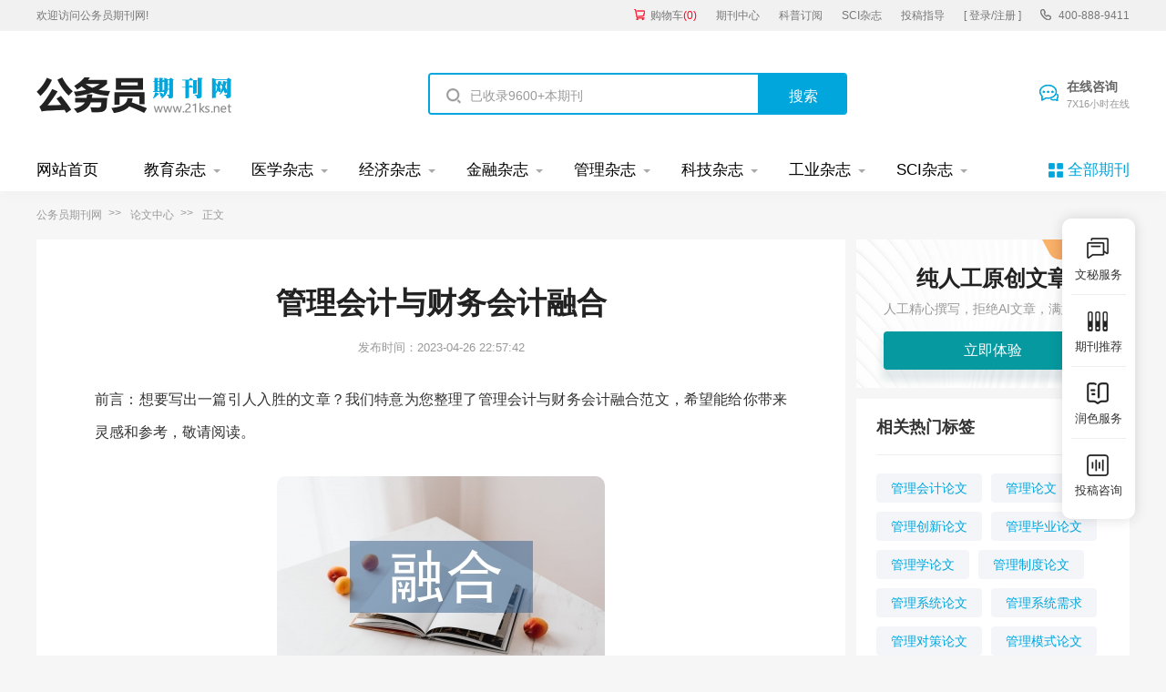

--- FILE ---
content_type: text/html
request_url: https://www.21ks.net/lunwen/glkj/117907.html
body_size: 6835
content:
<!doctype html>
<html>
<head>
	
	<title>管理会计与财务会计融合 - 公务员期刊</title>
	<meta name="keywords" content="管理,融合,会计," />
	<meta name="description" content="一、管理会计与财务会计融合存在的问题 我国对管理会计与财务会计融合研究还处于初级阶段，学术界普遍比较关注这一课题研究，包括很多的国外会计学界的专家也对管理会计与财务会计融合进行研究，但是却存在着诸多问题：首先就是大部分学者在研究的过程中都..." />
	
	<meta charset="utf-8">
<meta name="referrer" content="origin">
<meta name="format-detection" content="telephone=no">
<link rel="stylesheet" type="text/css" href="/theme/21ks.net/default/static/css/base_21ksnet.css"/>
<script type="text/javascript" src="/theme/21ks.net/default/static/js/pub.js"></script>
<script type="text/javascript" src="/theme/21ks.net/default/static/js/common.js"></script>
<script type="text/javascript">app.uri='';app.root='';app.theme='/theme/21ks.net/default';</script>
<script type="text/javascript">var site_root = '';</script>	
</head>
<body class="container ksnet_art_body ksnet_wz_body">
	
	<header>	
	<div class="ksnet_header_top">
		<div class="w1200">
			<div class="left_logo l">
				<a href="/" title="公务员期刊" looyu_bound="1">欢迎访问公务员期刊网!</a>
			</div>
			<div class="right_menu r">
				<a href="/shop/cart/" title="购物车" class="dlicar" looyu_bound="1">购物车<span>(<b>0</b>)</span></a>
				<a href="/zazhi/" title="期刊中心" target="_blank" looyu_bound="1">期刊中心</a>
				<a href="/dingyue/" title="科普订阅" target="_blank" looyu_bound="1">科普订阅</a>
				<a href="/sci/" title="SCI杂志" target="_blank" looyu_bound="1">SCI杂志</a>
				<!-- <a href="/lunwen/" title="范文中心" target="_blank" looyu_bound="1">范文中心</a> -->
				<a href="/vip/sci.html" title="投稿指导" target="_blank" looyu_bound="1">投稿指导</a>
				<a href="javascript:;" onclick="ajaxlogin();" title="登录/注册" class="login" looyu_bound="1">[ 登录/注册 ]</a>
				<span class="ksnet_menu_tel">400-888-9411</span>
			</div>
		</div>
	</div>
	<div class="ksnet_logobanner w1200 after-clear">
		<div class="left_logo l">
			<a href="/" title="公务员期刊"></a>
		</div>
		<div class="mid_search l">
			<form action="/s.html" method="get" name="search">
				<input type="hidden" name="t" value="1" />
				<div class="search-input">
					<div class="l">
						<input type="text" class="q" name="q" placeholder="已收录9600+本期刊" value="" maxlength="50">
					</div>
					<div class="r"><input type="submit" class="s" value="搜索" onclick="if($('.q').val()==0){return false;}"></div>
				</div>
			</form>
		</div>
		<div class="right_service r">
			<a href="javascript:;" onclick="openChat();" class="btn_zxzx">在线咨询<span>7X16小时在线</span></a>
		</div>
	</div>
</header>
	
<!--banner-->
<div class="ksnet_index_banner ksnet_content_banner">
	<div class="w1200">
		<dl class="after-clear">
			<script src="/theme/21ks.net/default/static/js/top_menu_con.js" type="text/javascript" charset="utf-8"></script>
		</dl>
	</div>
</div>


	
	<!--面包屑-->
	<div class="ksnet_breadcrumb w1200">
		<a href="/" title="公务员期刊">公务员期刊网</a>
		<a href="/lunwen/" title="论文中心">论文中心</a>
		<span>正文</span>
	</div>
	
	<div class="ksnet_artshow_content w1200 after-clear">
		<div class="ksnet_artshow_left l">
			
			<!-- 正文 -->
			
			<div class="artbox ksnet_mainfw">
				<div class="artti">
					<h1>管理会计与财务会计融合</h1>
					
					
					
					
					
					
					<p class="ksnet_fw_timejb">
						<time>发布时间：2023-04-26 22:57:42</time>
					</p>
					
				</div>
				 <div class="content artco"> <p class="fw_dy">前言：想要写出一篇引人入胜的文章？我们特意为您整理了管理会计与财务会计融合范文，希望能给你带来灵感和参考，敬请阅读。</p> <p class="art-img-title"><img src="/upload/piclabel/647065cd_1703d.jpg" alt="管理会计与财务会计融合" /></p> <p>摘要：现代企业会计系统有两个分支，分别是<a href="https://www.21ks.net/lunwen/glkj/117907.html" target="_blank">管理会计</a>和<a href="https://www.21ks.net/lunwen/glkj/117907.html" target="_blank">财务会计</a>，随着信息技术的不断发展，企业会计系统也出现了新的变化，会计工作更加趋向于信息透明化，这也就使得管理会计和财务会计在服务对象上越来越靠近，加快管理会计与财务会计的<a href="https://www.21ks.net/lunwen/glkj/117907.html" target="_blank">融合</a>不但可以减少会计工作成本投入，还能提高会计工作实效性，这样就能为企业管理层提供更为准确的决策依据。本篇文章主要对管理会计与财务会计融合进行研究，仅供参考。</p> <p>关键词：管理会计；财务会计；融合</p> <p>随着企业管理的不断发展，会计慢慢地形成了两个大的分支，那就是管理会计和财务会计，这两个分支的会计分工是不同的，管理会计主要针对的是内部财务情况，而财务会计则是对外业务，这个认知基本上是会计行业的共识。其实，这种认知存在着片面性，也会影响到会计理论的研究，并且还会对会计职能的发挥造成一定程度的阻碍。随着信息技术和计算机技术的快速发展，企业的会计环境也出现了新的变化，不管是管理会计还是财务会计都使用信息技术，这就为两者的融合创造了有利条件。从整体上来看，管理会计与财务会计融合顺应了会计发展需求，是人们对会计信息需求出现变化的必然产物。</p> <p>一、管理会计与财务会计融合存在的问题</p> <p>我国对管理会计与财务会计融合研究还处于初级阶段，学术界普遍比较关注这一课题研究，包括很多的国外会计学界的专家也对管理会计与财务会计融合进行研究，但是却存在着诸多问题：首先就是大部分学者在研究的过程中都没有构建融合模型，知识理论上的阐述，只有很少的学者在研究的时候提出了融合模型，这也就说明国内外会计学界对两者的融合没有形成系统的理论和研究成果；其次就是在对管理会计和财务会计融合研究的过程中缺少实证研究，也就说很少有专家通过实际的案例去研究两者的融合，只有实证研究才具有说服力，也能让管理会计和财务会计融合实用性增强，否则就只是理论上的一些东西，可操作性有待考证；第三就是管理会计在西方发达国家的应用比较普遍，这主要依赖于会计协会作用，也就说一些和会计工作有关的民间组织在其中发挥着重要作用，建立了完整的会计人才培养和评价机制，同时还在会计理论研究和实践研究之间形成了纽带，通过搭建交流平台让他们互通有无，但是我国现在还没有形成完整的会计管理体系和会计人才评价体系，也没有建立会计民间协会，这也为管理会计和财务会计融合研究造成了障碍；最后对两者融合的研究主要放在企业管理层，也就是针对的是企业自身研究，没有将研究延伸到外部相关利益层中去，这就使得管理会计和财务会计融合研究出现了较大的局限性。</p> <p>二、管理会计与财务会计融合途径</p> <p>（一）优化管理会计外部环境</p> <p>要实现管理会计与财务会计的融合就必须要优化管理会计外部环境，这也是两者融合的前提条件。这就需要国家参与进来，依靠完善金融机制以及价格机制等方式，为管理会计提供良好的外部环境，让其可以得到更多的政策支持，同时还能加强国家对管理会计引导，让管理会计可以被广泛地应用到企业会计工作中去。此外，国家要优化会计市场环境，要充分发挥市场的主导作用，这样就能实现对管理会计资源的合理分配，从而实现资源的优化配置。要建立健全管理会计的相关法律，让管理会计有法可依，这样就能使得管理会计更加规范化和标准化，当发现会计行业违法犯罪行为的时候，要严厉的予以惩处，从而有效地减少会计行业的违法行为。</p> <p>（二）朝着融合型发展</p> <p>现阶段，我国企业内的财务部门主要负责的工作包括有资金管理、会计核算、预算等，这些工作中有一部分是隶属于管理会计工作范围，这样就严重地影响了企业会计工作，不但增加了财务会计的工作负担，又会让管理会计人员出现混淆，不知道自己的工作范畴都有哪些，这也就管理会计的职责不够明确。所以，想要实现管理会计和财务会计的融合，首先要做的就是明确两者的职责，将管理会计的职责从财务会计中分离出来，企业要设立专门的管理会计部门。</p> <p>（三）培养高素质的会计人才</p> <p>不管是管理会计还是财务会计都需要专业的人才，只有这样才能保证会计工作的有效性。传统的对会计人才的定位是核算人才，这显然不能满足管理会计和财务会计的融合需要，两者融合需要的是复合型的会计人才，这就要求高校会计专业必须做好专业人才培养。高校要加快管理和财务会计体系的研究，通过校企合作和建设校外实训基地，培养出管理会计和财务会计融合需要的综合型人才。会计从业人员要继续学习和深造，不断提高自身的专业素质和技能，企业要为会计从业人员提供国际交流的机会，让他们可以学习西方的先进理念，从整体上提升会计人员的素质。另外，企业在引入复合型的会计人才的同时，还要加强内部会计人员的培训，通过双管齐下的方式打造一支高素质的会计人才队伍。</p> <p>（四）提高信息化程度</p> <p>企业要结合自身的经营情况建立管理会计和财务会计的原始数据，然后根据管理会计的实际需要采集原始信息，构建出数据库管理系统，这样就能在管理会计和财务会计之间建立联系，在这个系统中传统的账簿变为了凭证，无论是管理会计还是财务会计的报表与账簿都会成为输入对象，相关人员可以对数据信息进行实时查询，这样就能实现会计信息资源共享。此外，还要建立多维度模型，比如客户维度、产品维度等，这样就能做好会计信息核算、应用和审核。</p> <p>三、结语</p> <p>综上所述，管理会计和财务会计融合是社会发展的需要，也是会计信息透明化需求增强的需求，是会计行业发展的必然趋势。</p> <p>参考文献</p> <p>［1］何巨擘.关于管理会计与财务会计的融合研究［J］.投资与创业,2018（5）.</p> <p>［2］宋义磊.关于对管理会计与财务会计融合初步研究的探讨［J］.财会学习,2018（10）.</p> <p>［3］蔡昕.企业预算管理中财务会计与管理会计的融合性研究［J］.现代营销（下旬刊）,2017（11）.</p> <p>作者：杨建霞 单位：福州黎明职业技术学院</p> </div>
			</div>
			
			<!-- 上下页 -->
			<div class="page-list">
				<ul>
					
					<li><a href="https://www.21ks.net/lunwen/cwjj/117906.html" title="行政事业单位财务会计内部控制范文" class="dsart-right">上一篇：行政事业单位财务会计内部控制范文</a></li>
					
					
					<li><a href="https://www.21ks.net/lunwen/cwjj/117908.html" title="财务会计工作质量对经济效益的影响范文">下一篇：财务会计工作质量对经济效益的影响范文</a></li>
					
				</ul>
			</div>
			
			
			<!-- 免责声明 -->
			<div class="ksnet_artshow_mzsm_tj"></div>
			
			<!-- 友情链接 -->
			<!--友情链接-->

		</div>
		
		<div class="ksnet_artshow_right r">
			
			<script type="text/javascript" charset="utf-8" src="/theme/21ks.net/default/static/js/ksnet_fw_awmi.js"></script>
			
			<!-- 相关标签 -->
			 

<div class="artshow_right_box artshow_right_rmbq">
	<h5>相关热门标签</h5>
	<ul class="after-clear">
	
		<li><a href="https://www.21ks.net/lunwen/glkj/" title="管理会计论文">管理会计论文</a></li>
	
		<li><a href="https://www.21ks.net/lunwen/gllw/" title="管理论文">管理论文</a></li>
	
		<li><a href="https://www.21ks.net/lunwen/glcxlw/" title="管理创新论文">管理创新论文</a></li>
	
		<li><a href="https://www.21ks.net/lunwen/glbylw/" title="管理毕业论文">管理毕业论文</a></li>
	
		<li><a href="https://www.21ks.net/lunwen/glxlw/" title="管理学论文">管理学论文</a></li>
	
		<li><a href="https://www.21ks.net/lunwen/glzdlw/" title="管理制度论文">管理制度论文</a></li>
	
		<li><a href="https://www.21ks.net/lunwen/guanlixitonglunwen/" title="管理系统论文">管理系统论文</a></li>
	
		<li><a href="https://www.21ks.net/xueshu/guanlixitongxuqiu/" title="管理系统需求">管理系统需求</a></li>
	
		<li><a href="https://www.21ks.net/lunwen/gldclw/" title="管理对策论文">管理对策论文</a></li>
	
		<li><a href="https://www.21ks.net/lunwen/glmslw/" title="管理模式论文">管理模式论文</a></li>
	
	</ul>
</div>


			
			<!-- 相关文章 -->
			


<div class="artshow_right_box artshow_right_gwfw">
	<h5>相关文章阅读</h5>
	<ul class="after-clear">
	
		<li><b class="num">1</b><a href="https://www.21ks.net/lunwen/lygllw/64811.html" title="旅游管理中的规划管理探析">旅游管理中的规划管理探析</a></li>
	
		<li><b class="num">2</b><a href="https://www.21ks.net/lunwen/glkj/69798.html" title="管理会计变迁管理思考"><em>管理会计</em>变迁管理思考</a></li>
	
		<li><b class="num">3</b><a href="https://www.21ks.net/lunwen/yygl/65155.html" title="文化管理与医院管理探讨">文化管理与医院管理探讨</a></li>
	
		<li><b class="num">4</b><a href="https://www.21ks.net/lunwen/htgllw/112048.html" title="浅谈内控管理之合同管理">浅谈内控管理之合同管理</a></li>
	
		<li><b class="num">5</b><a href="https://www.21ks.net/lunwen/yyhllw/63202.html" title="医院护理管理措施">医院护理管理措施</a></li>
	
		<li><b class="num">6</b><a href="https://www.21ks.net/lunwen/fkyjlw/129032.html" title="护理管理模式在妇科手术管理的应用">护理管理模式在妇科手术管理的应用</a></li>
	
		<li><b class="num">7</b><a href="https://www.21ks.net/lunwen/mnxtlw/135560.html" title="分级管理对泌尿外科护理管理的影响">分级管理对泌尿外科护理管理的影响</a></li>
	
		<li><b class="num">8</b><a href="https://www.21ks.net/lunwen/eklczllw/147792.html" title="儿科护理管理细节管理应用效果">儿科护理管理细节管理应用效果</a></li>
	
		<li><b class="num">9</b><a href="https://www.21ks.net/lunwen/zygllw/92250.html" title="资源管理创新管理的理念探究">资源管理创新管理的理念探究</a></li>
	
		<li><b class="num">10</b><a href="https://www.21ks.net/lunwen/yyhllw/101167.html" title="患者安全管理的乡镇医院护理管理应用">患者安全管理的乡镇医院护理管理应用</a></li>
	
	</ul>
</div>


		
			
			<!-- 推荐期刊 -->
			
<div class="artshow_right_box artshow_right_tjqk">
	<h5>相关期刊推荐</h5>
	<ul class="after-clear">
	
		<li>
			<a href="https://www.21ks.net/yxqk/yxqk_11506.html" title="护理管理" class="after-clear">
				<div class="item-img l">
					<img src="/upload/thumbnail/image/202308/20/4ea1_6199.jpg_260x355.jpg" alt="护理管理" />
				</div>
				<div class="item-info r">
					<h6>护理管理</h6>
					<p class="s-jb">级别：CSCD期刊</p>
					<p class="s-ry">荣誉：Caj-cd规范获奖期刊</p>
				</div>
			</a>
		</li>
	
		<li>
			<a href="https://www.21ks.net/yxqk/yxqk_9916.html" title="中国护理管理" class="after-clear">
				<div class="item-img l">
					<img src="/upload/thumbnail/image/202308/20/1701b_bbce.jpg_260x355.jpg" alt="中国护理管理" />
				</div>
				<div class="item-info r">
					<h6>中国护理管理</h6>
					<p class="s-jb">级别：CSCD期刊</p>
					<p class="s-ry">荣誉：中国优秀期刊遴选数据库</p>
				</div>
			</a>
		</li>
	
		<li>
			<a href="https://www.21ks.net/shkx/shkx_18856.html" title="政策与管理" class="after-clear">
				<div class="item-img l">
					<img src="/upload/thumbnail/image/202305/19/2868e_10ea9.jpg_260x355.jpg" alt="政策与管理" />
				</div>
				<div class="item-info r">
					<h6>政策与管理</h6>
					<p class="s-jb">级别：部级期刊</p>
					<p class="s-ry">荣誉：中国优秀期刊遴选数据库</p>
				</div>
			</a>
		</li>
	
		<li>
			<a href="https://www.21ks.net/zazhi/7521.html" title="中外管理" class="after-clear">
				<div class="item-img l">
					<img src="/upload/thumbnail/image/202308/20/528b_68af.jpg_260x355.jpg" alt="中外管理" />
				</div>
				<div class="item-info r">
					<h6>中外管理</h6>
					<p class="s-jb">级别：部级期刊</p>
					<p class="s-ry">荣誉：中国期刊全文数据库（CJFD）</p>
				</div>
			</a>
		</li>
	
		<li>
			<a href="https://www.21ks.net/jjqk/jjqk_60051.html" title="国际文化管理" class="after-clear">
				<div class="item-img l">
					<img src="/upload/thumbnail/image/202205/26/1b93e_4f09.jpg_260x355.jpg" alt="国际文化管理" />
				</div>
				<div class="item-info r">
					<h6>国际文化管理</h6>
					<p class="s-jb">级别：部级期刊</p>
					<p class="s-ry">荣誉：中国期刊全文数据库（CJFD）</p>
				</div>
			</a>
		</li>
	
	</ul>
</div>

			
			<!-- 精选范文 -->
			


<div class="artshow_right_box artshow_right_gwfw artshow_right_jpfw autofixed" fixed=".fixdthis">
	<h5>精选范文推荐</h5>
	<ul class="after-clear">
	
		<li><a href="https://www.21ks.net/haowen/51806.html" title="管理沟通论文">管理沟通论文</a></li>
	
		<li><a href="https://www.21ks.net/haowen/133792.html" title="管理心理学论文">管理心理学论文</a></li>
	
		<li><a href="https://www.21ks.net/haowen/111343.html" title="管理运筹学论文">管理运筹学论文</a></li>
	
		<li><a href="https://www.21ks.net/haowen/189767.html" title="管理会计实训总结"><em>管理会计</em>实训总结</a></li>
	
		<li><a href="https://www.21ks.net/haowen/169012.html" title="管理与沟通论文">管理与沟通论文</a></li>
	
		<li><a href="https://www.21ks.net/haowen/134074.html" title="管理学案例分析论文">管理学案例分析论文</a></li>
	
		<li><a href="https://www.21ks.net/haowen/127514.html" title="管理论文">管理论文</a></li>
	
		<li><a href="https://www.21ks.net/haowen/212117.html" title="管理会计存在的问题和对策"><em>管理会计</em>存在的问题和对策</a></li>
	
		<li><a href="https://www.21ks.net/haowen/241298.html" title="管理学的学习计划">管理学的学习计划</a></li>
	
		<li><a href="https://www.21ks.net/haowen/174130.html" title="管理学案例及其分析">管理学案例及其分析</a></li>
	
	</ul>
</div>



			
		</div>
		
		<div class="clear"></div>
	</div>

	<script type="text/javascript" charset="utf-8" src="/theme/21ks.net/default/static/js/footer_fw.js"></script>
	
	<script language="javascript" src="/index.php?m=article&c=content&a=click&aid=148314"></script>
</body>
</html>

--- FILE ---
content_type: application/javascript
request_url: https://www.21ks.net/theme/21ks.net/default/static/js/common.js
body_size: 51315
content:
var logined = false;
var logined_callback = [];
var function_register = function(fun){
	logined_callback.push(fun);
};

var ajaxlogined_callback = false;
var ajaxlogin = function( fun, shop ){
	if( logined )
		return false;
	if( fun )
		ajaxlogined_callback = fun;

    if( shop ){
	    var url = '/index.php?m=member&c=login&a=index&shop=1';
        showWindow('快捷购买', url, 650, 450);
    }
    else{
	    var url = '/index.php?m=member&c=login&a=index';
        showWindow(' ', url, 'atuo');
    }
	return false;
}

//加载登录信息
function checkLogin(){
	$.ajax({
		url: "/index.php?m=member&c=login&a=json",
		type: 'get',
		dataType:'json',
		success:function(result){
			if( result.status ){                    
				if( $('.user-info')[0] )
					$('.user-info').html('当前登录：<a href="'+site_root+'/member/index/" title="'+result.aliasname+'" class="red">'+result.aliasname+'</a>');
					$('.box-mscomment').show();
                
                if( $('.login')[0] )
                    $('.login').prop('outerHTML', '<a href="'+site_root+'/member/logout/?url=/" title="注销">注销</a> <a href="'+site_root+'/member/index/" title="'+result.aliasname+'">用户中心</a>');
                
                if( $('.register')[0] )
                    $('.register').prop('outerHTML', '<a href="'+site_root+'/member/logout/?url=/" title="注销">注销</a>');
                    
				logined = true;

				var callback;
				while( callback = logined_callback.shift() )
					callback();

				if( ajaxlogined_callback )
					ajaxlogined_callback.call();
			}
			else{
                if( $('.login')[0] )
                    $('.login').prop('outerHTML', '<a href="javascript:;" onclick="ajaxlogin();" title="登录/注册" class="login">[ 登录/注册 ]</a>');
           }
		},
		error	: function(){
		}
	});
}

$(function(){
	
	//判断登录
	checkLogin();
	
	// 首页---论文范文滚动
	lwfwScroll();
	
	/*svg组合*/
	var str ='<svg version="1.1" xmlns="http://www.w3.org/2000/svg" xmlns:xlink="http://www.w3.org/1999/xlink" width="0" height="0" style="position:absolute;"><symbol viewBox="0 0 1024 1024" id="return"><path d="M249.355819 534.43667l479.10044 479.135439c13.942373 13.906374 36.478358 13.906374 50.419731 0 13.942373-13.942373 13.942373-36.513357 0-50.455729l-455.709493-455.744491 448.184832-448.22083c13.55039-13.515392 13.55039-35.444405 0-48.958797-13.514392-13.585389-35.444405-13.585389-48.992795 0l-465.479053 465.443055c-1.818918 1.818918-2.709878 4.029819-4.029819 6.132724-1.10495 0.819963-2.460889 1.247944-3.494843 2.281897-13.906374 13.906374-13.906374 36.478358 0 50.384733z" fill="#333333"></path></symbol><symbol viewBox="0 0 1024 1024" id="search"><path d="M921.3 874L738.1 690.8c51.3-62.6 82.1-142.5 82.1-229.6 0-200.1-162.8-363-363-363-200.1 0-363 162.8-363 363s162.8 363 363 363c87 0 167-30.8 229.6-82.1L870 925.3c7.1 7.1 16.4 10.6 25.7 10.6s18.6-3.5 25.7-10.6c14.1-14.2 14.1-37.2-0.1-51.3zM166.8 461.2c0-160.1 130.3-290.4 290.4-290.4s290.4 130.3 290.4 290.4-130.3 290.4-290.4 290.4-290.4-130.3-290.4-290.4z" fill="#00a4ff"></path></symbol><symbol viewBox="0 0 1024 1024" id="service"><path d="M863.232 392.9088a18.0736 18.0736 0 0 0-0.7168-2.8672 17.3056 17.3056 0 0 0-0.5632-1.7408 30.3104 30.3104 0 0 0-6.912-11.0592L623.5648 145.92a27.392 27.392 0 0 0-2.9184-2.4576 26.1632 26.1632 0 0 0-4.3008-2.8672 18.688 18.688 0 0 0-2.7136-1.28 16.7424 16.7424 0 0 0-2.816-1.024 30.72 30.72 0 0 0-5.7856-1.1776 31.1296 31.1296 0 0 0-3.1232 0H266.7008a92.16 92.16 0 0 0-92.16 92.16V849.92a92.16 92.16 0 0 0 92.16 92.16h504.832a92.16 92.16 0 0 0 92.16-92.16V399.36a29.4912 29.4912 0 0 0-0.4608-6.4512zM357.8368 470.6304h154.4704a30.72 30.72 0 0 1 30.72 31.4368 31.6416 31.6416 0 0 1-32.1024 30.0032H359.2192a31.6416 31.6416 0 0 1-32.1024-30.0032 30.72 30.72 0 0 1 30.72-31.4368z m322.56 324.2496h-321.536a31.3856 31.3856 0 0 1-31.1808-24.0128 30.72 30.72 0 0 1 30.0032-37.4272h321.1264a31.5904 31.5904 0 0 1 32.1024 30.0032 30.72 30.72 0 0 1-30.5152 31.4368z m0-131.4304h-322.56a30.72 30.72 0 0 1-30.72-31.4368 31.6416 31.6416 0 0 1 32.1024-30.0032h319.744a31.5904 31.5904 0 0 1 32.1024 30.0032 30.72 30.72 0 0 1-30.6688 31.4368z m-78.4896-233.7792a30.72 30.72 0 0 1-30.72-30.72V216.2688a17.8688 17.8688 0 0 1 17.8688-17.8688l169.7792 169.7792 43.3664 43.3664a17.9712 17.9712 0 0 1-17.9712 17.9712z" fill="#00a4ff"></path><path d="M609.28 138.24a26.9824 26.9824 0 0 0-4.0448-3.2768 26.9824 26.9824 0 0 1 4.0448 3.2768z m0.512 0.4096L609.28 138.24l0.512 0.4608z" fill="#00a4ff"></path></symbol><symbol viewBox="0 0 1024 1024" id="contribute"><path d="M898.6112 234.0352l-61.44-24.9856a363.9808 363.9808 0 0 0-275.3024 0l-49.8688 20.48-49.8688-20.48a363.9808 363.9808 0 0 0-275.3024 0l-61.44 24.9856a30.72 30.72 0 0 0-19.1488 28.4672v566.5792a30.72 30.72 0 0 0 42.24 28.4672l80.0256-32.512a253.9008 253.9008 0 0 1 191.8464 0l80.0256 32.512h0.5632a31.8464 31.8464 0 0 0 4.3008 1.28 13.6192 13.6192 0 0 0 1.9968 0.3584h2.304a26.4192 26.4192 0 0 0 5.6832 0 21.9648 21.9648 0 0 0 2.56-0.3584 29.9008 29.9008 0 0 0 5.12-1.4848h0.512l1.5872-0.6656 78.4384-31.8464a253.9008 253.9008 0 0 1 191.8464 0l80.2304 32.7168a30.72 30.72 0 0 0 42.2912-28.4672V262.5024a30.72 30.72 0 0 0-19.2-28.4672z m-511.4368 417.792H268.0832a30.72 30.72 0 0 1 0-61.44h119.0912a30.72 30.72 0 0 1 0 61.44z m0-108.1856H268.0832a30.72 30.72 0 0 1 0-61.44h119.0912a30.72 30.72 0 0 1 0 61.44z m0-108.1344H268.0832a30.72 30.72 0 0 1 0-61.44h119.0912a30.72 30.72 0 0 1 0 61.44z m413.2352 38.1952a30.72 30.72 0 0 1-48.5376 25.0368l-54.1184-38.5536-54.1696 38.5536a30.72 30.72 0 0 1-48.4864-25.0368V262.144a305.3568 305.3568 0 0 1 61.44-15.36v167.3728l23.4496-16.6912a30.72 30.72 0 0 1 35.584 0l23.3984 16.6912V246.1184a304.8448 304.8448 0 0 1 61.44 14.6944z" fill="#00a4ff"></path></symbol><symbol viewBox="0 0 1024 1024" id="document"><path d="M770.3552 159.2832h-98.4064v-10.24a30.72 30.72 0 0 0-61.44 0v10.24H424.96v-10.24a30.72 30.72 0 0 0-61.44 0v10.24H265.216a92.16 92.16 0 0 0-92.16 92.16v579.84a92.16 92.16 0 0 0 92.16 92.16h505.1392a92.16 92.16 0 0 0 92.16-92.16V251.4432a92.16 92.16 0 0 0-92.16-92.16z m-70.6048 650.24H304.7424a30.72 30.72 0 0 1 0-61.44h395.008a30.72 30.72 0 0 1 0 61.44z m-395.008-174.9504h256.768a30.72 30.72 0 1 1 0 61.44H304.7424a30.72 30.72 0 0 1 0-61.44z m-30.72-82.7904a30.72 30.72 0 0 1 30.72-30.72h256.768a30.72 30.72 0 0 1 0 61.44H304.7424a30.72 30.72 0 0 1-30.72-30.72z m498.688-228.6592H262.8608a28.3648 28.3648 0 0 1-28.3648-28.3648v-43.3152a30.72 30.72 0 0 1 30.72-30.72H363.52v5.5296a31.5392 31.5392 0 0 0 29.8496 31.9488 30.72 30.72 0 0 0 31.5904-30.72v-6.7584h185.4976v5.5296a31.5392 31.5392 0 0 0 29.8496 31.9488 30.72 30.72 0 0 0 31.5904-30.72v-6.7584h98.4064a30.72 30.72 0 0 1 30.72 30.72v43.3152a28.3648 28.3648 0 0 1-28.3136 28.3648z" fill="#00a4ff"></path></symbol><symbol viewBox="0 0 1024 1024" id="customer"><path d="M608.992 672q-36.992 0-68.992-4-12.992-0.992-20.992-11.488t-6.496-23.488 11.488-21.504 23.008-6.496q44 3.008 88.992 2.016t84.512-12.992 49.504-32q6.016-12 18.496-16.512t24.512 0.992 16.512 18.016-1.504 24.512q-40 83.008-219.008 83.008zM896 640q-12.992 0-22.496-9.504t-9.504-22.496l0-110.016-43.008-16q-20.992-7.008-20.992-30.016 0-119.008-84.512-203.488t-203.488-84.512-203.488 84.512-84.512 203.488q0 8-3.488 15.008t-9.504 11.008l-19.008 14.016 0 116q0 12.992-9.504 22.496t-22.496 9.504-22.496-9.504-9.504-22.496l0-132.992q0-4.992 1.504-10.016t4.512-8.992 7.008-7.008l19.008-12.992q7.008-140 108.992-238.016t243.008-98.016q92 0 170.496 44t126.496 119.488 54.016 166.496l44 15.008q20.992 8 20.992 30.016l0 132.992q0 12.992-9.504 22.496t-22.496 9.504zM640 784l0-10.016q48-36.992 64-72.992-19.008 3.008-88 3.008l-18.016 0q-11.008 0-18.016 0.512t-15.008 0-14.016-0.512-11.008-0.992q-26.016-3.008-43.008-24.992t-14.016-48.992q3.008-26.016 24-42.496t47.008-13.504q55.008 4.992 106.016 0.512t75.008-14.496q0.992-20.992 0.992-84 0-50.016-15.008-91.008t-43.008-69.504-68.512-44-89.504-16.512l-20 0q-40 0.992-73.504 11.008t-59.488 28.992-44 45.504-27.008 60.992-8.992 75.488q0 35.008 0.512 57.504t6.016 61.504 15.008 67.008 28.992 59.488 46.496 52.512l0 10.016q-100 15.008-163.008 52.992t-63.008 88.992q0 22.016 20.992 31.008 6.016 3.008 12 3.008l628 0q8 0 17.504-4.992t15.488-12.992 6.016-16q0-51.008-60-88.992t-158.016-52.992z" fill="#00a4ff"></path></symbol><symbol viewBox="0 0 1024 1024" id="closeadv"><path d="M660.518 682.87c-5.903 0-11.804-2.2-16.306-6.702L342.366 374.372c-9.003-9.003-9.003-23.608 0-32.61s23.608-9.002 32.61 0l301.847 301.796c9.002 9.003 9.002 23.607 0 32.61-4.501 4.5-10.404 6.703-16.305 6.703z" p-id="47492" fill="#ffffff"></path><path d="M358.67 682.87c-5.901 0-11.803-2.2-16.304-6.702-9.003-9.003-9.003-23.607 0-32.61l301.846-301.796c9.003-9.002 23.607-9.002 32.61 0 9.002 9.002 9.002 23.607 0 32.61L374.977 676.168c-4.503 4.5-10.404 6.703-16.307 6.703z" p-id="47493" fill="#ffffff"></path><path d="M509.62 956.157c-246.579 0-447.244-200.614-447.244-447.242 0-246.58 200.664-447.218 447.243-447.218 246.58 0 447.243 200.638 447.243 447.218 0 246.628-200.664 447.242-447.243 447.242z m0-848.346c-221.172 0-401.13 179.933-401.13 401.105 0 221.169 179.958 401.128 401.13 401.128 221.17 0 401.127-179.959 401.127-401.128 0-221.172-179.957-401.105-401.128-401.105z" fill="#ffffff"></path></symbol><symbol viewBox="0 0 1024 1024" id="arrow"><path d="M302.90432 68.44928l462.42816 462.42816v-36.1984a19847503.36 19847503.36 0 0 0-464.29184 464.29184c-23.36256 23.36256 12.83584 59.5712 36.20352 36.1984 154.76224-154.76224 309.5296-309.52448 464.28672-464.29184 9.86624-9.86112 9.86624-26.3424 0-36.1984L339.10784 32.24064c-23.36768-23.36256-59.56608 12.84096-36.20352 36.20864z" fill="#777777"></path></symbol><symbol viewBox="0 0 1024 1024" id="download"><path d="M992 303.68V801.408c0 49.152-37.376 89.024-83.456 89.024h-83.52v-44.48h83.52c23.04 0 41.728-19.968 41.728-44.48v-467.52H783.296c-46.144 0-83.456-39.872-83.456-89.024V44.608H324.16c-23.04 0-41.728 19.968-41.728 44.48h-41.728c0-49.152 37.376-89.024 83.52-89.024H728.32L985.92 296M741.568 81.536v163.328c0 24.576 18.688 44.48 41.792 44.48h140.992L741.568 81.536z m41.728 355.712V934.848c0 49.152-37.376 89.088-83.456 89.088H115.456c-46.08 0-83.456-39.872-83.456-89.088v-712.32c0-49.152 37.376-89.024 83.456-89.024h404.096l257.664 295.872M532.864 215.04v163.392c0 24.576 18.688 44.48 41.728 44.48h140.992L532.864 215.04z m-459.136 7.552v712.32c0 24.64 18.688 44.544 41.728 44.544H699.84c23.04 0 41.728-19.968 41.728-44.544V467.456H574.656c-46.08 0-83.456-39.872-83.456-89.024v-200.32H115.52c-23.104 0-41.792 19.904-41.792 44.48z m104.384 267.136h208.704v44.48H178.112v-44.48z m0-133.568h208.704v44.48H178.112v-44.48z m459.136 311.68H178.112v-44.48h459.136v44.48z m0 133.568H178.112v-44.544h459.136v44.544z" fill="#ffffff"></path></symbol><symbol viewBox="0 0 1024 1024" id="renovate"><path d="M512 911c-16.7 0-33.6-1.1-50-3.1-11.5-1.4-19.7-11.9-18.2-23.5 1.4-11.5 11.8-19.5 23.4-18.2C482 868.1 497 869 512 869c196.9 0 357-160.2 357-357 0-127.8-69-246.6-180-310.1-10.1-5.8-13.6-18.6-7.8-28.7 5.7-10.1 18.6-13.6 28.6-7.8C833.9 236.4 911 369.2 911 512c0 220-179 399-399 399zM332 865.5c-3.4 0-6.8-0.8-10-2.5-128.9-70-209-204.5-209-351 0-220 179-399 399-399 18.2 0 36.5 1.2 54.2 3.7 11.5 1.6 19.5 12.2 18 23.7-1.6 11.5-12.2 19.4-23.7 18-15.9-2.2-32.2-3.3-48.5-3.3-196.9 0-357 160.1-357 357 0 131.1 71.7 251.4 187 314 10.2 5.5 14 18.3 8.4 28.5-3.7 6.9-11 10.9-18.4 10.9z" fill="#b8b8b8"></path><path d="M670.1 340.3c-11.6 0-21-9.4-21-21v-84c0-57.9 47.1-105 105-105h84c11.6 0 21 9.4 21 21s-9.4 21-21 21h-84c-34.7 0-63 28.3-63 63v84c0 11.6-9.4 21-21 21zM281.6 890h-84c-11.6 0-21-9.4-21-21s9.4-21 21-21h84c34.7 0 63-28.3 63-63v-84c0-11.6 9.4-21 21-21s21 9.4 21 21v84c0 57.9-47.1 105-105 105z" fill="#b8b8b8"></path></symbol><symbol viewBox="0 0 1024 1024" id="person"><path d="M642.56 709.12C638.72 669.44 640 640 640 602.88c17.92-10.24 81.92-71.68 87.04-122.88 14.08-1.28 37.12-15.36 43.52-71.68 3.84-29.44-10.24-47.36-19.2-52.48 23.04-70.4 33.28-290.56-128-312.32C606.72 15.36 564.48 0 509.44 0 289.28 3.84 224 168.96 272.64 357.12c-8.96 5.12-23.04 21.76-19.2 52.48 6.4 56.32 29.44 70.4 43.52 71.68 5.12 52.48 69.12 113.92 87.04 122.88 0 37.12 1.28 65.28-2.56 106.24C337.92 828.16 52.48 766.72 38.4 1024l947.2 0C977.92 762.88 686.08 828.16 642.56 709.12z" fill="#c3c3c3"></path></symbol><symbol viewBox="0 0 1024 1024" id="time"><path d="M502.784 75.264c-245.76 0-443.904 198.144-443.904 443.904S259.584 962.56 502.784 962.56c245.76 0 443.904-198.144 443.904-443.904s-200.192-443.392-443.904-443.392z m289.28 578.048c-6.656 13.824-18.432 20.48-31.744 20.48-4.608 0-9.216 0-13.824-2.048L484.864 552.96c-11.264-4.608-20.48-18.432-20.48-31.744v-245.76c0-18.432 15.872-34.304 34.304-34.304s34.304 15.872 34.304 34.304v225.28l241.152 109.056c17.92 6.656 24.576 25.088 17.92 43.52z" fill="#c3c3c3"></path></symbol><symbol viewBox="0 0 1024 1024" id="home"><path d="M1015.242595 541.644157 526.862549 37.82856c-8.439206-8.702196-23.722284-8.702196-32.162514 0L6.332268 541.644157c-8.603959 8.877181-8.384971 23.066345 0.502443 31.659047 8.854669 8.592702 23.044856 8.396227 31.659047-0.480954l68.172659-70.331835 0 434.260451c0 12.374842 10.024308 22.388916 22.388916 22.388916l253.974365 0 255.515465 0 253.963109 0c12.364609 0 22.388916-10.014074 22.388916-22.388916L914.897189 502.471996l68.194148 70.350255c4.383844 4.526083 10.221806 6.79987 16.070001 6.79987 5.618974 0 11.237949-2.098801 15.57779-6.318916C1023.626543 564.710502 1023.84553 550.521339 1015.242595 541.644157zM405.418616 914.361951 405.418616 730.09111l210.737632 0 0 184.27084L405.418616 914.361951zM870.118333 914.361951 660.933057 914.361951 660.933057 707.702194c0-12.374842-10.024308-22.388916-22.388916-22.388916L383.0297 685.313278c-12.364609 0-22.388916 10.014074-22.388916 22.388916l0 206.659757L151.44425 914.361951 151.44425 456.296327 510.781292 85.580121l359.337041 370.69881L870.118333 914.361951z" p-id="22545" fill="#777777"></path></symbol><symbol viewBox="0 0 1024 1024" id="tell"><path d="M699.016533 698.538667c-26.077867-25.224533-77.1072-67.515733-125.3376-67.549867-16.110933 0-30.993067 4.642133-43.246933 13.482667l-30.754133 22.254933c-48.162133-10.24-97.553067-52.224-132.676267-113.083733-35.191467-60.859733-46.865067-124.586667-31.709867-171.4176l34.645333-15.5648c44.168533-19.8656 58.504533-76.936533 40.516267-160.836267-14.506667-67.515733-63.761067-195.140267-146.7392-195.140267-7.9872 0-16.042667 1.262933-23.688533 3.754667L181.3504 33.416533C131.072 49.732267 93.218133 91.921067 82.5344 143.598933 51.063467 295.2192 90.5216 481.757867 190.7712 655.394133c100.317867 173.602133 242.244267 301.021867 389.2224 349.4912 14.9504 4.881067 30.446933 7.406933 46.148267 7.406933 36.522667 0 71.611733-13.448533 98.679467-37.888l45.738667-41.301333c16.247467-14.6432 39.901867-48.605867 15.701333-111.547733C771.652267 783.530667 738.269867 736.392533 699.016533 698.538667zM737.211733 896.136533l-45.738667 41.301333c-17.92 16.1792-41.198933 25.088-65.3312 25.088-10.376533 0-20.650667-1.6384-30.5152-4.9152-135.645867-44.714667-267.502933-163.9424-361.7792-327.133867C139.639467 467.319467 102.1952 293.512533 131.2768 153.7024 138.376533 119.5008 163.396267 91.5456 196.676267 80.759467l58.641067-19.0464C258.116267 60.859733 260.881067 60.416 263.714133 60.416c38.7072 0 81.988267 80.554667 98.133333 155.8528 11.844267 55.125333 6.9632 96.324267-12.219733 105.028267l-52.667733 23.620267-1.3312 2.7648c-29.252267 61.508267-18.432 149.981867 28.2624 230.843733 46.728533 80.930133 117.930667 134.485333 185.856 139.8784l3.072 0.238933 46.762667-33.826133c3.754667-2.730667 8.328533-4.061867 14.097067-4.061867 46.250667 0.034133 139.400533 88.951467 166.126933 158.583467C746.939733 857.770667 752.264533 882.619733 737.211733 896.136533zM906.376533 272.2816c-54.715733-107.8272-148.138667-187.869867-263.133867-225.416533-2.4576-0.8192-5.085867-1.262933-7.714133-1.262933-10.786133 0-20.2752 6.894933-23.620267 17.169067-4.232533 13.0048 2.901333 27.067733 15.940267 31.3344 102.331733 33.416533 185.514667 104.686933 234.154667 200.635733 48.776533 95.982933 57.173333 205.175467 23.7568 307.5072-4.266667 13.038933 2.901333 27.101867 15.9744 31.3344 2.423467 0.8192 5.0176 1.262933 7.68 1.262933 10.786133 0 20.343467-6.894933 23.688533-17.169067C970.615467 502.749867 961.092267 380.1088 906.376533 272.2816zM596.650667 189.713067c-2.491733-0.785067-5.085867-1.2288-7.748267-1.2288-10.786133 0-20.343467 6.894933-23.620267 17.169067-4.266667 13.0048 2.901333 27.101867 15.906133 31.3344 64.1024 20.8896 116.189867 65.604267 146.773333 125.883733 30.583467 60.279467 35.976533 128.7168 14.9504 192.750933-4.232533 13.038933 2.935467 27.101867 15.9744 31.402667 2.525867 0.785067 5.12 1.194667 7.748267 1.194667 10.786133 0 20.309333-6.894933 23.620267-17.134933 25.019733-76.6976 18.670933-158.6176-17.92-230.7072C735.675733 268.253867 673.28 214.766933 596.650667 189.713067zM534.528 379.8016c53.725867 17.578667 83.080533 75.502933 65.536 129.194667-4.232533 13.0048 2.935467 27.067733 15.9744 31.368533 2.491733 0.785067 5.085867 1.2288 7.68 1.2288 10.820267 0 20.343467-6.929067 23.688533-17.169067 26.077867-79.735467-17.681067-165.819733-97.416533-191.8976-2.4576-0.8192-5.085867-1.262933-7.748267-1.262933-10.786133 0-20.2752 6.894933-23.6544 17.134933C514.3552 361.506133 521.489067 375.569067 534.528 379.8016z" fill="#777777"></path></symbol><symbol viewBox="0 0 1024 1024" id="information"><path d="M750.029 239.316H102.441c-37.61 0-68.165 30.524-68.165 68.166v408.967c0 37.681 30.557 68.166 68.165 68.166h68.169v170.483l170.419-170.483h409.003c37.676 0 68.165-30.486 68.165-68.166V307.482c-0.001-37.644-30.491-68.166-68.166-68.166z m0 477.134H312.801l-74.026 74.026V716.45H102.439V307.483h647.588V716.45z m-494.21-153.31c28.291 0 51.123-22.963 51.123-51.189 0-28.192-22.831-51.091-51.123-51.091-28.292 0-51.127 22.899-51.127 51.091 0 28.226 22.835 51.189 51.127 51.189z m170.417 0c28.29 0 51.123-22.963 51.123-51.189 0-28.192-22.831-51.091-51.123-51.091-28.293 0-51.126 22.899-51.126 51.091-0.001 28.226 22.831 51.189 51.126 51.189z m170.414 0c28.226 0 51.127-22.963 51.127-51.189 0-28.192-22.9-51.091-51.127-51.091-28.223 0-51.122 22.899-51.122 51.091 0 28.226 22.898 51.189 51.122 51.189zM920.446 68.898H272.859c-37.613 0-68.169 30.523-68.169 68.165v68.169h68.169v-68.169h647.587v408.971h-68.169v68.165h68.169c37.677 0 68.165-30.49 68.165-68.165V137.063c0-37.644-30.489-68.165-68.165-68.165z m0 0z" fill="#ffffff"></path></symbol><symbol viewBox="0 0 1024 1024" id="search1"><path d="M921.3 874L738.1 690.8c51.3-62.6 82.1-142.5 82.1-229.6 0-200.1-162.8-363-363-363-200.1 0-363 162.8-363 363s162.8 363 363 363c87 0 167-30.8 229.6-82.1L870 925.3c7.1 7.1 16.4 10.6 25.7 10.6s18.6-3.5 25.7-10.6c14.1-14.2 14.1-37.2-0.1-51.3zM166.8 461.2c0-160.1 130.3-290.4 290.4-290.4s290.4 130.3 290.4 290.4-130.3 290.4-290.4 290.4-290.4-130.3-290.4-290.4z" ></path></symbol><symbol viewBox="0 0 1024 1024" id="tell1"><path d="M507.918859 650.527512c-49.50378 -40.346806-106.623387-94.611243-156.090335-155.822216-34.713235-42.89496-65.404683-87.94306-33.707276-119.633303L95.656089 153.242337C63.221866 193.655661-8.620745 386.103763 299.338585 701.174388c324.458887 332.036833 533.74323 261.005742 569.766359 223.573453L652.205814 708.149578C621.886867 738.400983 582.842793 711.503113 507.918859 650.527512zM947.385483 798.906865l0-0.201601c0 0-169.23738-168.702166-169.343809-168.769707-13.381394-13.347623-34.814547-13.078481-48.127376 0.067541l-61.340939 61.375733 217.469138 217.203066c0 0 61.409504-61.176179 61.342986-61.245767l0.165784-0.132013C961.605005 833.148333 960.162074 811.75202 947.385483 798.906865zM396.298428 297.126091l0-0.168854c14.051691-14.083415 12.74589-35.45005 0-48.196964l0-0.234348c0 0-174.132089-173.597897-174.200654-173.597897-13.452005-13.484753-34.884135-13.148069-48.163193 0l-61.342986 61.441228 222.299375 221.961668C334.888924 358.335017 396.298428 297.225356 396.298428 297.126091z" fill="#3dcb65"></path></symbol>'+
	'<symbol viewBox="0 0 1024 1024" id="tougao"><path d="M972.8 934.274509 998.4 908.54902 127.868001 908.54902C85.502225 908.54902 51.2 874.019706 51.2 831.263017L51.2 111.058823 25.6 136.784314 896.131998 136.784314C938.452011 136.784314 972.8 171.324278 972.8 213.860934L972.8 278.566694C972.8 292.77449 984.26151 304.292183 998.4 304.292183 1012.53849 304.292183 1024 292.77449 1024 278.566694L1024 213.860934C1024 142.916556 966.736828 85.333333 896.131998 85.333333L25.6 85.333333 0 85.333333 0 111.058823 0 831.263017C0 902.415639 57.205646 960 127.868001 960L998.4 960 1024 960 1024 934.274509 1024 457.69849C1024 443.490694 1012.53849 431.973001 998.4 431.973001 984.26151 431.973001 972.8 443.490694 972.8 457.69849L972.8 934.274509Z" p-id="3037" fill="#777"></path><path d="M512.651558 567.164817C520.64791 572.874498 531.187889 573.490406 539.788919 568.750601L1002.624789 313.693694C1015.021598 306.862133 1019.560139 291.225196 1012.761901 278.767619 1005.963665 266.310041 990.403006 261.749254 978.006197 268.580816L515.170327 523.637722 542.307689 525.223505 194.028065 276.539467C182.502788 268.310009 166.520953 271.027598 158.331639 282.609372 150.142325 294.191146 152.846657 310.251322 164.371935 318.480781L512.651558 567.164817Z" p-id="3038" fill="#777"></path></symbol>'+
	'<symbol viewBox="0 0 1024 1024" id="copy"><path d="M835.55027 48.761905C876.805122 48.761905 910.222223 81.441158 910.222223 121.753604L910.222223 834.966428 917.178886 818.05911 755.401109 982.711731 773.333333 975.238095 188.412988 975.238095C147.247907 975.238095 113.777778 942.409011 113.777778 902.094615L113.777778 24.380952 88.888889 48.761905 835.55027 48.761905ZM64 0 64 24.380952 64 902.094615C64 969.325498 119.742117 1024 188.412988 1024L773.333333 1024 783.922411 1024 791.265557 1016.526364 953.043334 851.873745 960 844.793457 960 834.966428 960 121.753604C960 54.49204 904.277615 0 835.55027 0L88.888889 0 64 0Z" p-id="2901" fill="#777"></path><path d="M736.080945 707.047618C694.76038 707.047618 661.333333 739.619379 661.333333 780.144186L661.333333 926.47619C661.333333 939.941419 672.476469 950.857143 686.222223 950.857143 699.967977 950.857143 711.11111 939.941419 711.11111 926.47619L711.11111 780.144186C711.11111 766.607861 722.192996 755.809523 736.080945 755.809523L848 755.809523C861.745754 755.809523 872.88889 744.893801 872.88889 731.428572 872.88889 717.963343 861.745754 707.047618 848 707.047618L736.080945 707.047618Z" p-id="2902" fill="#777"></path><path d="M775.164361 219.428572C788.910114 219.428572 800.05325 208.512847 800.05325 195.047619 800.05325 181.582391 788.910114 170.666667 775.164361 170.666667L263.111111 170.666667C249.365357 170.666667 238.222222 181.582391 238.222222 195.047619 238.222222 208.512847 249.365357 219.428572 263.111111 219.428572L775.164361 219.428572Z" p-id="2903" fill="#777"></path><path d="M775.164361 365.714285C788.910114 365.714285 800.05325 354.798562 800.05325 341.333333 800.05325 327.868105 788.910114 316.952382 775.164361 316.952382L263.111111 316.952382C249.365357 316.952382 238.222222 327.868105 238.222222 341.333333 238.222222 354.798562 249.365357 365.714285 263.111111 365.714285L775.164361 365.714285Z" p-id="2904" fill="#777"></path><path d="M775.164361 536.380951C788.910114 536.380951 800.05325 525.465229 800.05325 512 800.05325 498.534771 788.910114 487.619049 775.164361 487.619049L263.111111 487.619049C249.365357 487.619049 238.222222 498.534771 238.222222 512 238.222222 525.465229 249.365357 536.380951 263.111111 536.380951L775.164361 536.380951Z" p-id="2905" fill="#777"></path></symbol>';
	
	
	if($(".wrap")[0]){
		$(".wrap").append(str);
	}
	/*svg组合*/
	
	/*banner*/
	if($(".swiper-container")[0]){
		var mainBanner = new Swiper(".swiper-container", {
			pagination: ".swiper-pagination",
			paginationClickable: true,
			autoplay: 15000,
			loop: true
		});
	}	
	/*banner*/
	
	/*首页最新内容滚动显示*/
	var boxLi = $(".newbox li").outerHeight(true),
	boxHeight = $(".newbox div").css({"height": boxLi * 5 + "px"});
	
	var $this = $(".newbox div");
	var scrollTimer;
	scrollTimer = setInterval(function () {
		   scrollNews($this);
	   }, 3000);
	 
	function scrollNews(obj) {
		var $self = obj.find("ul");
		var lineHeight = $self.find("li:first").outerHeight(true) ;
		$self.animate({
			"marginTop": -lineHeight + "px"
			}, 1000, function () {
			$self.css({
				marginTop: 0
			}).find("li:first").appendTo($self);
	   })
	}

	$(".dswmtop span").bind("click", function(){
		$(this).hide();
		$(".dswmtop h2").hide();
		$(".dswmst").show();
	});
	
	/*详情点击广告关闭*/
	$(".topadv span").bind("click", function(){
		$(this).parent().hide();
	});
	
	/*搜索结果页面激活效果*/
	$(".search-sort a").bind("click", function(){
		$(this).addClass("active").siblings().removeClass("active")	
	})
	
	/*下载方式*/
	$(".dlway h5").bind("click", function(){
		$(this).siblings().slideToggle().parent().toggleClass("active");
	});	
	
	/*用户中心*/
	$(".retu1 button").bind("click", function(){
		$(".retu1").addClass("retwid");	
	});
	
	$(".nav a").bind("click", function(){
		$(this).addClass("active").siblings().removeClass("active")
	});
	
	/*个人信息date*/
	$('#date').blur(function(){
		var obj = $(this);
		if(!obj.val()){
			$(this).addClass('show_placeholder');
		}else{
			$(this).removeClass('show_placeholder');
		}
	});
	$('#date').focus(function(){
		$(this).removeClass('show_placeholder');
	});
	
	// 购物车最低高度
	var cartMinH=
	$(window).height()-
	$('header').height()-
	$('.ksnet_index_banner').height()-
	$('.ksnet_breadcrumb').height()-
	$('footer').height();
	$('.dxcartbg').css({'min-height':cartMinH-70});
	
	var dostbgMinH=
	$(window).height()-
	$('header').height()-
	$('.ksnet_index_banner').height()-
	$('.ksnet_breadcrumb').height()-
	$('footer').height();
	$('.dostbg').css({'min-height':dostbgMinH-70});
	
	var memberMinH=
	$(window).height()-
	$('header').height()-
	$('.ksnet_index_banner').height()-
	$('.ksnet_breadcrumb').height()-
	$('footer').height();
	$('.block-member').css({'min-height':memberMinH-70});
});

function openChat(){
	if( typeof(doyoo)!='undefined' ){
		doyoo.util.openChat('g=10078088');	
	}
	return false;
}

function openChatDy(){
	if( typeof(doyoo)!='undefined' ){
		doyoo.util.openChat('g=10079545');
	}
	return false;
}

function openChatWM(){
	if( typeof(doyoo)!='undefined' ){
		doyoo.util.openChat('g=10078088');	
	}
	return false;
}

function openQQ(){
	if( typeof(doyoo)!='undefined' ){
		doyoo.util.openChat('g=10078088');
	}
	return false;
}

/*提示框*/
function alertMsg(text, callback) {
	var divbox = '<div class="layer_alert"><p>' + text + '</p></div>';
	$('body').append('<div class="layer_comm_bg_a"></div>');
	$('body').append(divbox);
	setTimeout(function(){
		$('.layer_comm_bg_a').remove();
		$('.layer_alert').remove();
		if(callback) callback();
	}, 2000);
};

function formVerify( form ){
	var status = true;
	$(form).find('input[pattern]:enabled,select[pattern]:enabled,textarea[pattern]:enabled').each(function(){
		if( !app.tools.regx( $(this).val(), $(this).attr('pattern') ) ){
			status = false;
			$(this).css({border: '1px solid #ff2f2f'}).focus(function(){
				$(this).css({border:'none'}).unbind('focus');
			});
		}
	});
	if( !status )
		app.tools.info("数据有误，请认真核对！");
	return status;
}

$(function(){
	var login = false;
	app.login.check(function(result){
		if( result.status ){
			var img;
			var photo = result.photo;
			if(photo === null){
				img = '<img src="/theme/wenmi.com/touch/static/img/user-face.png" />';
			}else{
				login = true;
				img = '<img src="' + result.photo + '" />';
			}
			$('.user-info>a').html(img);
		}
	});

	app.login.ajax = function(){
		showWindow(' ', '/member/login/index', 430, 300);
		//window.location.href = '/member/login/index?url=' + encodeURIComponent(window.location.href);
	};

	if( $('a[res="ajaxlogin"]')[0] ){
    	$('a[res="ajaxlogin"]').click(function(){
			var _this = this;
			app.login.exec(function(){
				window.location.href=$(_this).attr('href');
			});
			return false;
		});
    }

	/*修改头像*/	
	$(".dsfaceimg").bind("click", function(){
		if(!login){
			app.login.ajax();
		}
		$(".dsfacebg").show();
	});

	/*发布评论*/
	$(".detcom h2 a").bind("click", function(){
		if(!login){
			app.login.ajax();
			return false;
		}
		$(".layer_comm_bg,.layer_comm").show();
	});

	$(document).on('click', '#submit1', function(){
		var form = $(".comm_areawrap");
		if( form.find('[name=c]').val()=='' ) return false;
		app.login.exec(function(){
			app.article.comment.post( form, function(result){
				app.tools.info(result.msg, function(){
					if( result.status ) location.reload();
				});
			}, function( msg ){
				app.tools.error(msg);
			});
		});
		return false;
	});

	$("#close").bind("click", function(){
		$(".layer_comm_bg,.layer_comm").hide();
	});
	
	/*暂无评论*/
	if($(".detinfo")[0]){
		var pObj = $(".detinfo-box>div").length;
		if(pObj){
			$(".wmcoment").hide();
		}
	}

	/*举报*/
	if($(".dsreport")[0]){
		$(".dsreport").bind("click", function(){
			$(".tips").show();
		});

		$(".tipsot input").bind("click", function(){
			$(this).parent().addClass("radio").siblings().removeClass("radio");
		});

		$(".tipscan").bind("click", function(){
			$(".tips").hide();
		});

		$(".tipsend").bind("click", function(){
			var radio = $(".tipsot input:checked").val();
			var testwe = $(".tipscon textarea").val().trim();
			var code = $(".tipsot input[name=code]").val().trim();
			radio = radio ? radio : 3;

			if(!($(".tipsurl input").is(':checked'))){
				app.tools.info('请确定以上消息是否无误？');
				return false;
			}

			if(!(testwe.length>0)){
				app.tools.info('请输入举报理由');
				return false;
			}

			if(!(code.length>0)){
				app.tools.info('请输入验证码');
				return false;
			}

			//提交举报数据,举报成功后需关闭弹出框
			$(".tips form").ajaxSubmit(function(result){
				result = eval('('+result+')');
				console.log(result);
				if( !result.status ){
					app.tools.info(result.msg);
				}
				else{
					$(".tips").hide();
					app.tools.info('提交成功！');
				}
			});

		});
	}


	// 全部标签
	if($(".const-list")[0]){
		$(".const-list b").each(function(i, o){
			var st = $(o).html().toUpperCase();
			var role = $(o).data("role");
			var strtd = (i==0) ?  '<a data-role="'+ role +'" class="active">'+ st + '</a>' : '<a data-role="'+ role +'">'+ st + '</a>';
			$(".const-left").append(strtd)
		});
	
		$("body").on("click", ".const-left a", function(){
			var idx= $(this).data("role");
			$(this).addClass("active").siblings().removeClass("active");
			$('html,body').animate({scrollTop: $(".const"+idx).offset().top - 100}, 1000);
		});
	}

	// 1秘书
	//复制文档
	$(".dmcopy").bind("click", function(){
		$('.zazhi-com-cn').show().find('.zoomIn').css({width:0, height:0, marginTop:0, marginLeft:0}).animate({width:'560px', height:'540px', marginTop:'-270px', marginLeft: '-280px'}, 200)
	});
/*
	//举报文章
	$(".dmjub").bind("click", function(){
		$(".dmpopbg").show();
		var surl = window.location.href;
		$(".tipsurl a").html(surl);
	});
	
	$(".tipsot input").bind("click", function(){
		$(this).parent().addClass("radio").siblings().removeClass("radio");
	});

	$(".tipscan").bind("click", function(){
		$(".tipscon textarea").val("");
		$(".tipsurl input").attr("checked",false);
		$(".tipsbtn p").html("");
		$(".dmpopbg").hide();
	});

	$(".tipsend").bind("click", function(){
		var radio = $(".tipsot input:checked").val();
		var testwe = $(".tipscon textarea").val().trim();
		radio = radio ? radio : 3;

		if(!($(".tipsurl input").is(':checked'))){
			$(".tipsbtn p").html('请确定以上消息是否无误？');
			return false;
		}

		if(!(testwe.length>0)){
			$(".tipsbtn p").html('请输入举报理由');
			return false;
		}
		$(".tipsbtn p").html('举报成功');				
		setTimeout(function(){	
			$(".tipscon textarea").val("");
			$(".tipsurl input").attr("checked",false);
			$(".tipsbtn p").html("");		
			$(".dmpopbg").hide();
		},1000);		
	});
*/
	//筛选 细节展开
	var more = "<div class=\"m\"><a href=\"javascript:;\" title=\"展开\">展开<i></i></a></div>";
	$(".filter-box .box-item").each(function () {
	    var _this = $(this);
	    if( _this.hasClass('noexpand') )
	        return;
	        
		var _ul = _this.find(".r ul");        
	    if (_ul.height() > 25 + 10) {
	        _ul.attr("_height", _ul.height());
	        $(more).insertBefore(_this.find(".clear"));
	        _this.find(".m a").bind({
				'click': function () {
					$(this).trigger( _ul.attr("state") != 0 ? 'unexpand' : 'expand');
				},
				'expand': function(){
					$(this).html("收起<i></i>");
					_this.removeClass("scroll");
					_ul.attr("state", 1).animate({ height: _ul.attr("_height") }, "normal");
				},
				'unexpand': function(){
					$(this).html("展开<i></i>");
					_this.addClass("scroll");
					_ul.attr("state", 0).animate({ height: 25 }, "normal");
				}
	        });
			//初始化
			if( _ul.attr("state")==1 )
			{
				_this.removeClass("scroll");
				_ul.attr("state", 1);
				_this.find(".m a").html("收起<i></i>");
			}
			else{
				_this.addClass("scroll");
				_ul.attr("state", 0).height(25);
				_this.find(".m a").html("展开<i></i>");
			}
	    }
	});
	
	//筛选 整体展开
	$(".filter-box .box-expand").each(function () {
		var _this = $(this);
		var _filter = _this.parent().find(".box-item:gt(3)");
		$(this).find("a").click(function () {
			if( _this.attr("state") != 0 )
			{
				_filter.slideToggle();				
				_this.parent().find(".box-item .m a").trigger('unexpand');				
				_this.addClass("box-collapse").attr("state", 0);
				$(this).html("更多");
			}
			else{
				_filter.slideToggle();				
				_this.parent().find(".box-item .m a").trigger('expand');			
				_this.removeClass("box-collapse").attr("state", 1);
	            $(this).html("收起");
			}
		});
		//初始化
		if( _this.attr("state")==1 ){
			_this.removeClass("box-collapse").attr("state", 1).find("a").html("收起");
	    }
		else{
			_filter.hide();
			_this.addClass("box-collapse").attr("state", 0).find("a").html("更多");
		}
	    _this.parent().removeClass('h174');
	});
	
	//筛选 select
	$(".filter-box .box-item select").change(function () {
	    window.location.href = $(this).find("option:selected").attr('url');
	});
	
	//通用 a 转 ajax
	$('a[res=ajax]').click(function(){
		var _this = this;
		var method = $(_this).data('method') && $(_this).data('method').toLowerCase() =='post' ? 'post' : 'get';
		var url = $(_this).data('url') ? $(_this).data('url') : $(_this).attr('href');
		var option = {};
		if( $(_this).data('option') ){
			try{
				option = eval("(" + $(_this).data('option') + ")");
			}
			catch(e){}
		}
		$.ajax({
			url		: url,
			cache	: true,
			type	: method,
			data 	: option,
			dataType: 'json',
			error	: function(request) {
				showDialog('info', '数据提交失败！', $(this).text(), 300);
			},
			success: function(result) {
				if( result.status ){
					location.reload();
				}
				else{
					showDialog('info', '操作失败！', $(_this).text(), 300);
				}
			}
		});
		return false;
	});
	
	//dialog
	$('a[res=dialog]').click(function(){
		var url = $(this).data('url') ? $(this).data('url') : $(this).attr('href');
		var width = $(this).data('width') ? $(this).data('width') : 500;
		showWindow($(this).text(), url, width);
		return false;
	});
	
	//confirm
	$('a[res=confirm]').click(function(){
		var url = $(this).data('url') ? $(this).data('url') : $(this).attr('href');
		var width = $(this).data('width') ? $(this).data('width') : 500;
		var title = $(this).attr('title') ? $(this).attr('title') : $(this).text();
		showConfirm( '确信要 "' + title + '" 吗？', function(){
			window.location.href = url;
		});
		return false;
	});
	
	// 标签页图片
	if($(".ksnet_labellist_title .right-panel").length>0){
		$(".ksnet_labellist_title .left-panel").css({"width":"728px"});
	}else{
		$(".ksnet_labellist_title .left-panel").css({"width":"100%"});
	}
	
	qkCkgd();
	
	if( $('.car-detail')[0] ){
	    $('.car-detail a').bind({
	        'click': function () {
	            $(this).trigger( $(this).hasClass('expand') ? 'unexpand' : 'expand');
	        },
	        'expand': function(){
	        	$(this).parent().parent().parent().parent().find('.hfix').addClass('hauto').removeClass('hfix');
	        	$(this).html('收起<b></b>');
	            $(this).addClass('expand').parent().addClass('expand');
	        },
	        'unexpand': function(){
	        	$(this).parent().parent().parent().parent().find('.hauto').addClass('hfix').removeClass('hauto');
	        	$(this).html('更多<b></b>');
	            $(this).removeClass('expand').parent().removeClass('expand');
	        }
	    });
	}
	
	//评论组件
	    if( $('.content-box')[0] ){
	        //评论登录检测
	        $('.content-box textarea').focus(function(){
	            if( !logined ){
	                ajaxlogin.call();
	            }
	        });
	
	        //配置上传
	        $('.content-box .file').change(function(){
	            if( !/\.(jpg|png|jpeg|gif)$/i.test($(this).val()) ) {
	                showDialog('alert', '请选择图像文件！', '提示信息', 300);
	                $(this).val("");
	                $(this).parent().removeClass("file-selected");
	                return false;
	            }
	            $(this).parent().addClass("file-selected");
	        });
	
	        //配置评论表单
	        $('.box-comment .submit').click(function(){
	            var _this = this;
	            if( $('.box-comment textarea').val().length<=5 )
	                return false;
	
	            if( $('.box-comment .file')[0] ){
	                var v = $('.box-comment .file').val();
	                if( v!="" && !/\.(jpg|png|jpeg|gif)$/i.test(v) )
	                    return false;
	            }
	
	            if( !logined ){
	                ajaxlogin.call(this, function(){$(_this).click();});
	                return false;
	            }
	
	            $('.box-comment form').ajaxSubmit({
	                url		: "/index.php?m=article&c=comment&a=post",
	                type	: "post",
	                dataType: 'json',
	                beforeSubmit: function(formData,jqForm){
	                    return true;
	                },
	                success		: function(result){
	                    if( result.status ){
	                        showDialog('info', '评论成功！', '提示信息', 300);
	                        $('.content-box textarea').val('');
	                        setTimeout(function(){window.location.reload();}, 1000);                
	                    }
	                    else{
	                        showDialog('alert', result.msg, '提示信息', 300);
	                    }
	                },
	                error	: function(event){
	                    showDialog('alert', '操作失败！', '提示信息', 300);
	                }
	            });
	        });
	    }
	
	
	
		//配置评论表单
		$('.comment-form .submit').click(function(){
			var _this = this;
			if( $('.comment-form textarea').val().length<=5 )
				return false;
	
			if( $('.comment-form .file')[0] ){
				var v = $('.comment-form .file').val();
				if( v!="" && !/\.(jpg|png|jpeg|gif)$/i.test(v) )
					return false;
			}
	
			var _this = this;
			if( !logined ){
				ajaxlogin.call(this, function(){$(_this).click();});
				return false;
			}		
	
			$('.comment-form form').ajaxSubmit({
				url		: "/index.php?m=article&c=comment&a=post",
				type	: "post",
				dataType: 'json',
				beforeSubmit: function(formData,jqForm){
					return true;
				},
				success		: function(result){
					if( result.status ){
						showDialog('info', '评论成功！', '提示信息', 300);
						$('.comment-form textarea').val('');
					}
					else{
						showDialog('alert', result.msg, '提示信息', 300);
					}
				},
				error	: function(event){
					showDialog('alert', '操作失败！', '提示信息', 300);
				}
			});
	
	/*
			$.ajax({
				url		: "/index.php?m=article&c=comment&a=post",
				cache	: true,
				type	: "post",
				dataType: 'json',
				data	: $('.comment-form form').serialize(),
				async	: false,
				error	: function(request) {
						showDialog('alert', '操作失败！', '提示信息', 300);
				},
				success: function(result) {
					if( result.status ){
						showDialog('info', '评论成功！', '提示信息', 300);
						$('.comment-form textarea').val('');
					}
					else{
						showDialog('alert', '评论失败！', '提示信息', 300);
					}
				}
			});
	*/
		});
	
	
		//ding
		$('a[res="ding"]').click(function(){
			var _this = this;
			//f( !logined ){
			//	ajaxlogin.call(this, function(){$(_this).click();});
			//	return false;
			//}
			$.ajax({
				url: "/index.php?m=article&c=comment&a=ding",
				type: 'post',
				dataType: 'json',
				data: { ding:1, cid: $(_this).attr('cid') },
				success:function(result){
					if( result.status && result.cid>0 )
						$(_this).find('span').html(result.count);
					else if( result.status )
						showDialog('alert', '对不起，您已经评价过了！', '提示信息', 300);
					else
						showDialog('alert', '操作失败！', '提示信息', 300);
				},
				error	: function(){
				}
			});
		});
	
		//cing
		$('a[res="cing"]').click(function(){
			var _this = this;
			//if( !logined ){
			//	ajaxlogin.call(this, function(){$(_this).click();});
			//	return false;
			//}
			$.ajax({
				url: "/index.php?m=article&c=comment&a=ding",
				type: 'post',
				dataType: 'json',
				data: { ding:0, cid: $(_this).attr('cid') },
				success:function(result){
					if( result.status && result.cid>0 )
						$(_this).find('span').html(result.count);
					else if( result.status )
						showDialog('alert', '对不起，您已经评价过了！', '提示信息', 300);
					else
						showDialog('alert', '操作失败！', '提示信息', 300);
				},
				error	: function(){
				}
			});
		});
	
		//收藏
		if( $('a[res="favorite"]')[0] ){
			$('a[res="favorite"]').click(function(){
				var _this = this;
				if( !logined ){
					ajaxlogin.call(this, function(){$(_this).click();});
					return false;
				}
				if( $(this).text()=='已收藏' )
					return;
					
				$.ajax({
					url: "/index.php?m=article&c=favorite&a=add",
					type: 'post',
					dataType: 'json',
					data: { aid: $(_this).attr('aid') },
					success:function(result){
						if( result.status ){//&& result.aid>0 ){
							// showDialog('info', '您已经成功收藏！', '提示信息', 300);
							showMemAlert('info', '您已经成功收藏！');
							$('a[res="favorite"][aid='+$(_this).attr('aid')+']').html('<i class="ysc"></i><span>已收藏</span>');
						}
						//else if( result.status )
						//	showDialog('alert', '对不起，您已经收藏过了！', '提示信息', 300);
						else
							// showDialog('alert', '操作失败！', '提示信息', 300);
							showMemAlert('info', '操作失败！');
					},
					error	: function(){
					}
				});
			});
			
			//注册登录后过程
			function_register(function(){
				var aids = [];
				$('a[res="favorite"]').each(function(i){
					aids.push( $(this).attr('aid') );
				});
				$.ajax({
					url		: "/index.php?m=article&c=favorite&a=checks",
					cache	: true,
					type	: "post",
					data    : {aids: aids.join(',')},
					dataType: 'json',
					error	: function(request) {
					},
					success: function(result) {
						if( result.status ){
							$(result.aids).each(function(i,v){
								$('a[res="favorite"][aid='+v+']').html('<i class="ysc"></i><span>已收藏</span>');
							});
						}
					}
				});
			});
		}
		
	// sci表格百分比进度条
	$('.ksnet_sci_csdata .num-elememt').each(function(i,n){
		var data=$(n).children('p').html().replace(/[^0-9]/ig,"");
		var data2=$(n).children('p').html();
		$(n).children('.num-blue').css({'width':data2});
		$(n).children('p').css({'left':data-30+'%'});
	});
	
	$('.ksnet_scitable_jcrdata .num-elememt').each(function(i,n){
		var data=$(n).children('p').html().replace(/(^%!)|(%$)/g,"");
		var data2=$(n).children('p').html();
		$(n).children('.num-blue').css({'width':data2});
		$(n).children('p').css({'left':data-40+'%'});
	});
	
	// 列表最低高度
	var ksnetlistMinH=
	$(window).height()-
	$('header').height()-
	$('.ksnet_content_banner').height()-
	$('.ksnet_breadcrumb').height()-
	$('.ksnet_filter_box').height()-
	$('.footer').height();
	$('.ksnet_comlist_box').css({'min-height':ksnetlistMinH-94});
});

function qkCkgd(){
	var _this = $(".ksnet_qkshow_desc .dl_rysl>div");
	
	var _slheight = $(".ksnet_qkshow_desc .dl_rysl>div .sjktj");
	if(_slheight.height()>64){
		$(".ksnet_qkshow_desc .btn-qkryckgd").show();
	}

	if( _this.hasClass('noexpand') )
	    return;

	if(_slheight.height()>64){
		_this.attr("_height", _this.height());
		
		$(".ksnet_qkshow_desc .btn-qkryckgd").bind({
			'click': function () {
				$(this).trigger( _this.attr("state") != 0 ? 'unexpand' : 'expand');
			},
			'expand': function(){
				$(this).html("收起<i class='close'></i>");
				_this.addClass("scroll");
				_this.attr("state", 1).animate({ height:64 + _slheight.height() }, "normal");
			},
			'unexpand': function(){
				$(this).html("查看更多<i class='open'></i>");
				_this.removeClass("scroll");
				_this.attr("state", 0).animate({ height: 128 }, "normal");
			}
		});
		//初始化
		if( _this.attr("state")==1 )
		{
			_this.addClass("scroll");
			_this.attr("state", 1);
			_this.find(".m a").html("收起<i class='close'></i>");
		}
		else{
			_this.removeClass("scroll");
			_this.attr("state", 0);
			_this.find(".m a").html("查看更多<i class='open'></i>");
		}
	}else{
		$(".ksnet_qkshow_desc .btn-qkryckgd").hide();
	}
}

function isWindowShow(status){
	if(status){
		$(".wmportbg").show();
		$(".wmportbg>div").css('max-height', $(window).height()-90-41-20);
		$("html,body").css({"height":"100%", "overflow":"hidden"});
		return false;
	}
	$(".wmportbg").hide();
	$("html,body").css({"height":"auto", "overflow":""});	
}
/* 
* 加载更多 公用函数
*/
function loadHtml(options){
	
	var option = options || {};
	option.id  = option.id || '#ajaxdata';
	option.url = option.url || '';
	option.tag = option.tag || 'ul';
	option.page = option.page || 1;
	option.opt = option.opt || {};
	
	var page = 0, flag = true;

	//console.log($(option.id + '_total'),'...')

	//if($(option.id + '_total').size()>0){
	//	if($(option.id).length>0){
	//		$(option.id + '_total').parent().show();
	//	};
	//};

	$(option.id + '_more .loadmore').click(function(){
		if(!flag) return;
		flag = false;
		
		var t = $(option.id + '_more');
		t.show();
		t.find('.loadmore').hide();
		t.find('.loading2').show();
		
		$.ajax({
			url: option.url.replace('{page}', option.page+1),
			type: "GET",
			dataType: 'text',
			data: option.opt,
			success: function (result) {
				flag = true;
				option.page += 1;
				page += 1;
				t.find('.loadmore').show();
				t.find('.loading2').hide();
				var obj = $(result).find(option.id + ' ' + option.tag );
				$(option.id).append(obj);
				//if($(option.id + '_total').size()>0){
				//	$(option.id + '_total').html(obj.length);
				//	if(obj.length>0){
				//		$(option.id + '_total').parent().show();
				//	};
				//};
				if( obj.length== 0) t.hide();
			}
		});
	
	});
	
};

/* 
* 更多展开 内容
*/
function moreShowContent(c, o, m){
	$(o).click(function(){
		$(c).hide();
		$(m).show();
	});
};

var cartHtml = '<div class="cart_tip_bd">';
	cartHtml	+= '<div class="head clearfix"><a class="J_Close close-btn" href="javascript:;">关闭</a><span class="arrow_right"></span></div>';
	cartHtml	+= '<div class="module-cart-body"><div class="module-cart-box">';
	cartHtml	+= '<p class="mac-mb10"><span class="mac-success-txt module-cart-icons"><em></em>已将商品添加到购物车</span></p>';
	cartHtml	+= '<p><a class="mac-go-cart module-cart-icons" href="/shop/cart/;">去购物车结算</a><a class="J_Close close-txt" href="javascript:">继续购买</a></p>';
	cartHtml	+= '</div></div></div>';
	$(function(){
		$(document).on('click', '.cart_tip_bd .J_Close', function(){
			$('.cart_tip_bd').remove();
		});
	});
	
	var ajaxlogined_callback = false;
	var ajaxlogin = function( fun, shop ){
		if( logined )
			return false;
		if( fun )
			ajaxlogined_callback = fun;
	
	    if( shop ){
		    var url = '/index.php?m=member&c=login&a=index&shop=1';
	        showWindow('快捷购买', url, 650, 450);
	    }
	    else{
		    var url = '/index.php?m=member&c=login&a=index';
	        showWindow(' ', url, 'atuo', 500);
	    }
		return false;
	}
	
// 首页---论文范文滚动
function lwfwScroll() {
	var $parent = $('.index_lwfw_scroll'),
		$ul = $('ul', $parent),
		$li = $('li', $ul),
		$dot = $('.dot', $parent),
		l = $li.length;
	$ul.width($li.outerWidth() * l);
	var timer, i = 0;
	for (var j = 0; j < l; j++) {
		$dot.append('<span></span>');
	};
	$dot.find('span:first').addClass('cur');
	$('span', $dot).on('click', function () {
		var index = $(this).index();
		i = index;
		$ul.animate({ 'left': -i * $li.outerWidth() }, 500);
		$dot.find('span').eq(i).addClass('cur').siblings().removeClass('cur');
	});
	timer = setInterval(function () {
		i++;
		if (i > l - 1) { i = 0 };
		move();
	}, 5000);

	$li.on('mouseenter', function () {
		clearInterval(timer);
	}).on('mouseleave', function () {
		clearInterval(timer);
		timer = setInterval(function () {
			i++;
			if (i > l - 1) { i = 0 };
			move();
		}, 5000);
	});
	function move() {
		$ul.animate({ 'left': -i * $li.outerWidth() }, 500);
		$dot.find('span').eq(i).addClass('cur').siblings().removeClass('cur');
	};
};

// 会员中心弹框
function showMemAlert(type = 'info', message = '', callback) {
	$('.ksnet_m_alert_box').remove();
	const alertBox = $(`
		<div class="ksnet_m_alert_box">
			<i class="ksnet_m_alert_icon ${type === 'warning' ? 'ksnet_m_alert_icon_wa' : 'ksnet_m_alert_icon_in'}"></i>
			<div class="alert_content"><p>${message}</p></div>
		</div>
	`).appendTo('body');
	setTimeout(() => alertBox.addClass('ksnet_m_alert_box_show'), 100);
	let timeout = setTimeout(() => {
		closeAlert();
	}, 2000);
	function closeAlert(){
		alertBox.fadeOut();
	}
}